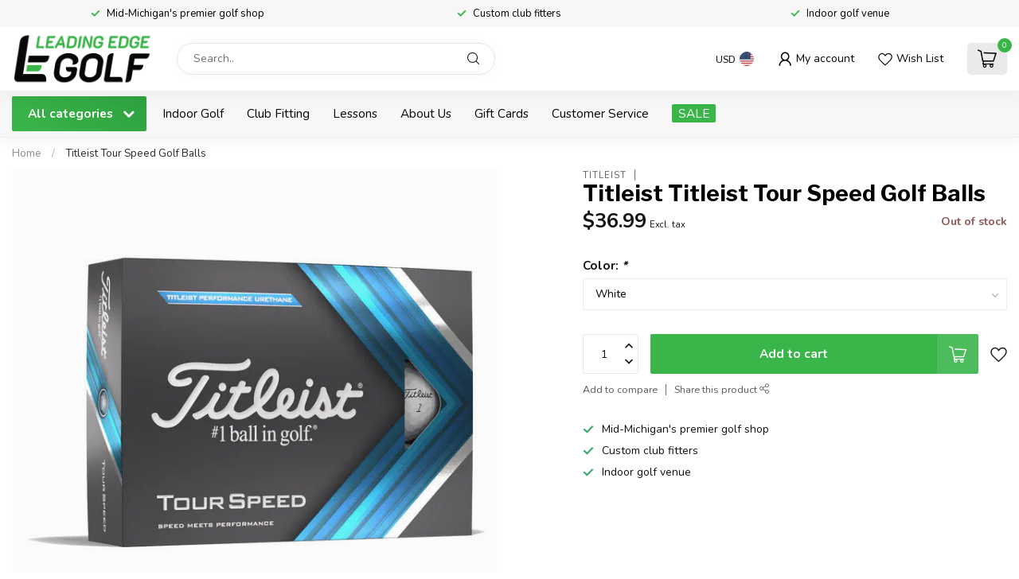

--- FILE ---
content_type: text/javascript;charset=utf-8
request_url: https://www.legolfshop.com/services/stats/pageview.js?product=54847443&hash=4440
body_size: -412
content:
// SEOshop 22-01-2026 13:42:40